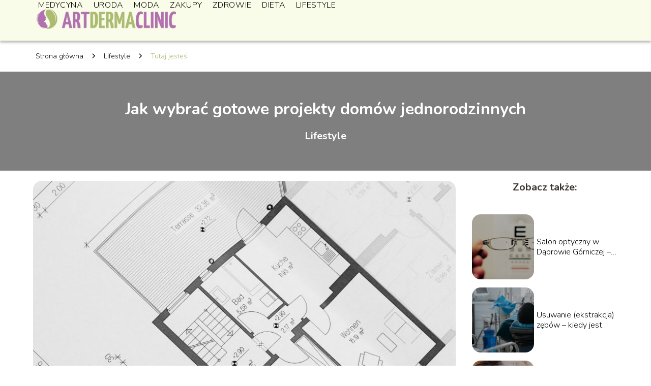

--- FILE ---
content_type: text/html; charset=UTF-8
request_url: https://artdermaclinic.pl/jak-wybrac-gotowe-projekty-domow-jednorodzinnych/
body_size: 8566
content:
<!DOCTYPE html>
<html lang="pl-PL">
<head>
    <title>Jak wybrać gotowe projekty domów jednorodzinnych</title>
        <meta charset="UTF-8" />
    <meta name="viewport" content="width=device-width, initial-scale=1" />
    <meta name="description" content="Dziś budowanie domu jest stosunkowo proste.">
    <link rel="preconnect" href="https://fonts.googleapis.com">
<link rel="preconnect" href="https://fonts.gstatic.com" crossorigin>
<link href="https://fonts.googleapis.com/css2?family=Nunito:ital,wght@0,200..1000;1,200..1000&display=swap" rel="stylesheet">
    <style>:root{--dark-filter-image: brightness(70%);--primary-color: #D6A1D3;--secondary-color: #AABA71;--tertiary-color: #F9FCE8;--quaternary-color: #00000099;--image-radius: 17px;--background-radius: 17px;--btn-radius: 17px;--font-size-small: 12px;--font-size-medium: 16px;--font-size-big: 20px;--font-size-XXL: 32px;--font-color-1: #FFFFFF;--font-color-2: #000000;--font-color-3: #000000;--dark-background: rgba(0, 0, 0, 0.5);--font-family: 'Nunito', sans-serif;}</style>    <meta name='robots' content='max-image-preview:large' />
<meta name="author" content="redakcja-artdermaclinic-pl">
<meta name="article:published_time" content="2021-07-22T15:42:07+02:00">
<meta name="article:modified_time" content="2025-01-30T16:54:00+01:00">
<link rel='dns-prefetch' href='//s.w.org' />
<script type="text/javascript">
window._wpemojiSettings = {"baseUrl":"https:\/\/s.w.org\/images\/core\/emoji\/14.0.0\/72x72\/","ext":".png","svgUrl":"https:\/\/s.w.org\/images\/core\/emoji\/14.0.0\/svg\/","svgExt":".svg","source":{"concatemoji":"https:\/\/artdermaclinic.pl\/wp-includes\/js\/wp-emoji-release.min.js?ver=6.0.6"}};
/*! This file is auto-generated */
!function(e,a,t){var n,r,o,i=a.createElement("canvas"),p=i.getContext&&i.getContext("2d");function s(e,t){var a=String.fromCharCode,e=(p.clearRect(0,0,i.width,i.height),p.fillText(a.apply(this,e),0,0),i.toDataURL());return p.clearRect(0,0,i.width,i.height),p.fillText(a.apply(this,t),0,0),e===i.toDataURL()}function c(e){var t=a.createElement("script");t.src=e,t.defer=t.type="text/javascript",a.getElementsByTagName("head")[0].appendChild(t)}for(o=Array("flag","emoji"),t.supports={everything:!0,everythingExceptFlag:!0},r=0;r<o.length;r++)t.supports[o[r]]=function(e){if(!p||!p.fillText)return!1;switch(p.textBaseline="top",p.font="600 32px Arial",e){case"flag":return s([127987,65039,8205,9895,65039],[127987,65039,8203,9895,65039])?!1:!s([55356,56826,55356,56819],[55356,56826,8203,55356,56819])&&!s([55356,57332,56128,56423,56128,56418,56128,56421,56128,56430,56128,56423,56128,56447],[55356,57332,8203,56128,56423,8203,56128,56418,8203,56128,56421,8203,56128,56430,8203,56128,56423,8203,56128,56447]);case"emoji":return!s([129777,127995,8205,129778,127999],[129777,127995,8203,129778,127999])}return!1}(o[r]),t.supports.everything=t.supports.everything&&t.supports[o[r]],"flag"!==o[r]&&(t.supports.everythingExceptFlag=t.supports.everythingExceptFlag&&t.supports[o[r]]);t.supports.everythingExceptFlag=t.supports.everythingExceptFlag&&!t.supports.flag,t.DOMReady=!1,t.readyCallback=function(){t.DOMReady=!0},t.supports.everything||(n=function(){t.readyCallback()},a.addEventListener?(a.addEventListener("DOMContentLoaded",n,!1),e.addEventListener("load",n,!1)):(e.attachEvent("onload",n),a.attachEvent("onreadystatechange",function(){"complete"===a.readyState&&t.readyCallback()})),(e=t.source||{}).concatemoji?c(e.concatemoji):e.wpemoji&&e.twemoji&&(c(e.twemoji),c(e.wpemoji)))}(window,document,window._wpemojiSettings);
</script>
<style type="text/css">
img.wp-smiley,
img.emoji {
	display: inline !important;
	border: none !important;
	box-shadow: none !important;
	height: 1em !important;
	width: 1em !important;
	margin: 0 0.07em !important;
	vertical-align: -0.1em !important;
	background: none !important;
	padding: 0 !important;
}
</style>
	<link rel='stylesheet' id='wp-block-library-css'  href='https://artdermaclinic.pl/wp-includes/css/dist/block-library/style.min.css?ver=6.0.6' type='text/css' media='all' />
<style id='global-styles-inline-css' type='text/css'>
body{--wp--preset--color--black: #000000;--wp--preset--color--cyan-bluish-gray: #abb8c3;--wp--preset--color--white: #ffffff;--wp--preset--color--pale-pink: #f78da7;--wp--preset--color--vivid-red: #cf2e2e;--wp--preset--color--luminous-vivid-orange: #ff6900;--wp--preset--color--luminous-vivid-amber: #fcb900;--wp--preset--color--light-green-cyan: #7bdcb5;--wp--preset--color--vivid-green-cyan: #00d084;--wp--preset--color--pale-cyan-blue: #8ed1fc;--wp--preset--color--vivid-cyan-blue: #0693e3;--wp--preset--color--vivid-purple: #9b51e0;--wp--preset--gradient--vivid-cyan-blue-to-vivid-purple: linear-gradient(135deg,rgba(6,147,227,1) 0%,rgb(155,81,224) 100%);--wp--preset--gradient--light-green-cyan-to-vivid-green-cyan: linear-gradient(135deg,rgb(122,220,180) 0%,rgb(0,208,130) 100%);--wp--preset--gradient--luminous-vivid-amber-to-luminous-vivid-orange: linear-gradient(135deg,rgba(252,185,0,1) 0%,rgba(255,105,0,1) 100%);--wp--preset--gradient--luminous-vivid-orange-to-vivid-red: linear-gradient(135deg,rgba(255,105,0,1) 0%,rgb(207,46,46) 100%);--wp--preset--gradient--very-light-gray-to-cyan-bluish-gray: linear-gradient(135deg,rgb(238,238,238) 0%,rgb(169,184,195) 100%);--wp--preset--gradient--cool-to-warm-spectrum: linear-gradient(135deg,rgb(74,234,220) 0%,rgb(151,120,209) 20%,rgb(207,42,186) 40%,rgb(238,44,130) 60%,rgb(251,105,98) 80%,rgb(254,248,76) 100%);--wp--preset--gradient--blush-light-purple: linear-gradient(135deg,rgb(255,206,236) 0%,rgb(152,150,240) 100%);--wp--preset--gradient--blush-bordeaux: linear-gradient(135deg,rgb(254,205,165) 0%,rgb(254,45,45) 50%,rgb(107,0,62) 100%);--wp--preset--gradient--luminous-dusk: linear-gradient(135deg,rgb(255,203,112) 0%,rgb(199,81,192) 50%,rgb(65,88,208) 100%);--wp--preset--gradient--pale-ocean: linear-gradient(135deg,rgb(255,245,203) 0%,rgb(182,227,212) 50%,rgb(51,167,181) 100%);--wp--preset--gradient--electric-grass: linear-gradient(135deg,rgb(202,248,128) 0%,rgb(113,206,126) 100%);--wp--preset--gradient--midnight: linear-gradient(135deg,rgb(2,3,129) 0%,rgb(40,116,252) 100%);--wp--preset--duotone--dark-grayscale: url('#wp-duotone-dark-grayscale');--wp--preset--duotone--grayscale: url('#wp-duotone-grayscale');--wp--preset--duotone--purple-yellow: url('#wp-duotone-purple-yellow');--wp--preset--duotone--blue-red: url('#wp-duotone-blue-red');--wp--preset--duotone--midnight: url('#wp-duotone-midnight');--wp--preset--duotone--magenta-yellow: url('#wp-duotone-magenta-yellow');--wp--preset--duotone--purple-green: url('#wp-duotone-purple-green');--wp--preset--duotone--blue-orange: url('#wp-duotone-blue-orange');--wp--preset--font-size--small: 13px;--wp--preset--font-size--medium: 20px;--wp--preset--font-size--large: 36px;--wp--preset--font-size--x-large: 42px;}.has-black-color{color: var(--wp--preset--color--black) !important;}.has-cyan-bluish-gray-color{color: var(--wp--preset--color--cyan-bluish-gray) !important;}.has-white-color{color: var(--wp--preset--color--white) !important;}.has-pale-pink-color{color: var(--wp--preset--color--pale-pink) !important;}.has-vivid-red-color{color: var(--wp--preset--color--vivid-red) !important;}.has-luminous-vivid-orange-color{color: var(--wp--preset--color--luminous-vivid-orange) !important;}.has-luminous-vivid-amber-color{color: var(--wp--preset--color--luminous-vivid-amber) !important;}.has-light-green-cyan-color{color: var(--wp--preset--color--light-green-cyan) !important;}.has-vivid-green-cyan-color{color: var(--wp--preset--color--vivid-green-cyan) !important;}.has-pale-cyan-blue-color{color: var(--wp--preset--color--pale-cyan-blue) !important;}.has-vivid-cyan-blue-color{color: var(--wp--preset--color--vivid-cyan-blue) !important;}.has-vivid-purple-color{color: var(--wp--preset--color--vivid-purple) !important;}.has-black-background-color{background-color: var(--wp--preset--color--black) !important;}.has-cyan-bluish-gray-background-color{background-color: var(--wp--preset--color--cyan-bluish-gray) !important;}.has-white-background-color{background-color: var(--wp--preset--color--white) !important;}.has-pale-pink-background-color{background-color: var(--wp--preset--color--pale-pink) !important;}.has-vivid-red-background-color{background-color: var(--wp--preset--color--vivid-red) !important;}.has-luminous-vivid-orange-background-color{background-color: var(--wp--preset--color--luminous-vivid-orange) !important;}.has-luminous-vivid-amber-background-color{background-color: var(--wp--preset--color--luminous-vivid-amber) !important;}.has-light-green-cyan-background-color{background-color: var(--wp--preset--color--light-green-cyan) !important;}.has-vivid-green-cyan-background-color{background-color: var(--wp--preset--color--vivid-green-cyan) !important;}.has-pale-cyan-blue-background-color{background-color: var(--wp--preset--color--pale-cyan-blue) !important;}.has-vivid-cyan-blue-background-color{background-color: var(--wp--preset--color--vivid-cyan-blue) !important;}.has-vivid-purple-background-color{background-color: var(--wp--preset--color--vivid-purple) !important;}.has-black-border-color{border-color: var(--wp--preset--color--black) !important;}.has-cyan-bluish-gray-border-color{border-color: var(--wp--preset--color--cyan-bluish-gray) !important;}.has-white-border-color{border-color: var(--wp--preset--color--white) !important;}.has-pale-pink-border-color{border-color: var(--wp--preset--color--pale-pink) !important;}.has-vivid-red-border-color{border-color: var(--wp--preset--color--vivid-red) !important;}.has-luminous-vivid-orange-border-color{border-color: var(--wp--preset--color--luminous-vivid-orange) !important;}.has-luminous-vivid-amber-border-color{border-color: var(--wp--preset--color--luminous-vivid-amber) !important;}.has-light-green-cyan-border-color{border-color: var(--wp--preset--color--light-green-cyan) !important;}.has-vivid-green-cyan-border-color{border-color: var(--wp--preset--color--vivid-green-cyan) !important;}.has-pale-cyan-blue-border-color{border-color: var(--wp--preset--color--pale-cyan-blue) !important;}.has-vivid-cyan-blue-border-color{border-color: var(--wp--preset--color--vivid-cyan-blue) !important;}.has-vivid-purple-border-color{border-color: var(--wp--preset--color--vivid-purple) !important;}.has-vivid-cyan-blue-to-vivid-purple-gradient-background{background: var(--wp--preset--gradient--vivid-cyan-blue-to-vivid-purple) !important;}.has-light-green-cyan-to-vivid-green-cyan-gradient-background{background: var(--wp--preset--gradient--light-green-cyan-to-vivid-green-cyan) !important;}.has-luminous-vivid-amber-to-luminous-vivid-orange-gradient-background{background: var(--wp--preset--gradient--luminous-vivid-amber-to-luminous-vivid-orange) !important;}.has-luminous-vivid-orange-to-vivid-red-gradient-background{background: var(--wp--preset--gradient--luminous-vivid-orange-to-vivid-red) !important;}.has-very-light-gray-to-cyan-bluish-gray-gradient-background{background: var(--wp--preset--gradient--very-light-gray-to-cyan-bluish-gray) !important;}.has-cool-to-warm-spectrum-gradient-background{background: var(--wp--preset--gradient--cool-to-warm-spectrum) !important;}.has-blush-light-purple-gradient-background{background: var(--wp--preset--gradient--blush-light-purple) !important;}.has-blush-bordeaux-gradient-background{background: var(--wp--preset--gradient--blush-bordeaux) !important;}.has-luminous-dusk-gradient-background{background: var(--wp--preset--gradient--luminous-dusk) !important;}.has-pale-ocean-gradient-background{background: var(--wp--preset--gradient--pale-ocean) !important;}.has-electric-grass-gradient-background{background: var(--wp--preset--gradient--electric-grass) !important;}.has-midnight-gradient-background{background: var(--wp--preset--gradient--midnight) !important;}.has-small-font-size{font-size: var(--wp--preset--font-size--small) !important;}.has-medium-font-size{font-size: var(--wp--preset--font-size--medium) !important;}.has-large-font-size{font-size: var(--wp--preset--font-size--large) !important;}.has-x-large-font-size{font-size: var(--wp--preset--font-size--x-large) !important;}
</style>
<link rel='stylesheet' id='tp_theme_maker_style-css'  href='https://artdermaclinic.pl/wp-content/themes/tp-wordpress-theme/assets/css/styles.css?ver=6.0.6' type='text/css' media='all' />
<script type='text/javascript' src='https://artdermaclinic.pl/wp-content/themes/tp-wordpress-theme/assets/js/scripts.js?ver=0.1.1' id='tp_theme_maker_style-js'></script>
<link rel="https://api.w.org/" href="https://artdermaclinic.pl/wp-json/" /><link rel="alternate" type="application/json" href="https://artdermaclinic.pl/wp-json/wp/v2/posts/215" /><link rel="EditURI" type="application/rsd+xml" title="RSD" href="https://artdermaclinic.pl/xmlrpc.php?rsd" />
<link rel="wlwmanifest" type="application/wlwmanifest+xml" href="https://artdermaclinic.pl/wp-includes/wlwmanifest.xml" /> 
<meta name="generator" content="WordPress 6.0.6" />
<link rel="canonical" href="https://artdermaclinic.pl/jak-wybrac-gotowe-projekty-domow-jednorodzinnych/" />
<link rel='shortlink' href='https://artdermaclinic.pl/?p=215' />
<link rel="alternate" type="application/json+oembed" href="https://artdermaclinic.pl/wp-json/oembed/1.0/embed?url=https%3A%2F%2Fartdermaclinic.pl%2Fjak-wybrac-gotowe-projekty-domow-jednorodzinnych%2F" />
<link rel="alternate" type="text/xml+oembed" href="https://artdermaclinic.pl/wp-json/oembed/1.0/embed?url=https%3A%2F%2Fartdermaclinic.pl%2Fjak-wybrac-gotowe-projekty-domow-jednorodzinnych%2F&#038;format=xml" />
<link rel="icon" href="https://artdermaclinic.pl/wp-content/uploads/2020/09/artdermaclinic-favi-150x150.png" sizes="32x32" />
<link rel="icon" href="https://artdermaclinic.pl/wp-content/uploads/2020/09/artdermaclinic-favi.png" sizes="192x192" />
<link rel="apple-touch-icon" href="https://artdermaclinic.pl/wp-content/uploads/2020/09/artdermaclinic-favi.png" />
<meta name="msapplication-TileImage" content="https://artdermaclinic.pl/wp-content/uploads/2020/09/artdermaclinic-favi.png" />
</head>
<body>

<div data-ad-ignore="true" style="width: 100%" class="styleC" >
    <div class="header1">
        <a class="header1__logo" href="https://artdermaclinic.pl">
            <img  src="https://artdermaclinic.pl/wp-content/uploads/2025/05/artdermaclinic-logo.png" data-src="https://artdermaclinic.pl/wp-content/uploads/2025/05/artdermaclinic-logo.png" alt="Logo artdermaclinic.pl">
        </a>


        <div class="menu-nav hidden">
            <svg class="menu-button arrow-down">
                <use xlink:href="https://artdermaclinic.pl/wp-content/themes/tp-wordpress-theme/assets/img/sprite.svg#icon-chevron-small-right"></use>
            </svg>

		    <ul class="menu-nav-list hidden"><li id="menu-item-139" class="menu-item menu-item-type-taxonomy menu-item-object-category menu-item-139 header1__menu--el"><a href="https://artdermaclinic.pl/category/medycyna/">Medycyna</a></li>
<li id="menu-item-141" class="menu-item menu-item-type-taxonomy menu-item-object-category menu-item-141 header1__menu--el"><a href="https://artdermaclinic.pl/category/uroda/">Uroda</a></li>
<li id="menu-item-140" class="menu-item menu-item-type-taxonomy menu-item-object-category menu-item-140 header1__menu--el"><a href="https://artdermaclinic.pl/category/moda/">Moda</a></li>
<li id="menu-item-142" class="menu-item menu-item-type-taxonomy menu-item-object-category menu-item-142 header1__menu--el"><a href="https://artdermaclinic.pl/category/zakupy/">Zakupy</a></li>
<li id="menu-item-143" class="menu-item menu-item-type-taxonomy menu-item-object-category menu-item-143 header1__menu--el"><a href="https://artdermaclinic.pl/category/zdrowie/">Zdrowie</a></li>
<li id="menu-item-137" class="menu-item menu-item-type-taxonomy menu-item-object-category menu-item-137 header1__menu--el"><a href="https://artdermaclinic.pl/category/dieta/">Dieta</a></li>
<li id="menu-item-138" class="menu-item menu-item-type-taxonomy menu-item-object-category current-post-ancestor current-menu-parent current-post-parent menu-item-138 header1__menu--el"><a href="https://artdermaclinic.pl/category/lifestyle/">Lifestyle</a></li>
</ul>        </div>
	    <div class="header1__menu "><ul class="header1__menu--list"><li class="menu-item menu-item-type-taxonomy menu-item-object-category menu-item-139 header1__menu--el"><a href="https://artdermaclinic.pl/category/medycyna/">Medycyna</a></li>
<li class="menu-item menu-item-type-taxonomy menu-item-object-category menu-item-141 header1__menu--el"><a href="https://artdermaclinic.pl/category/uroda/">Uroda</a></li>
<li class="menu-item menu-item-type-taxonomy menu-item-object-category menu-item-140 header1__menu--el"><a href="https://artdermaclinic.pl/category/moda/">Moda</a></li>
<li class="menu-item menu-item-type-taxonomy menu-item-object-category menu-item-142 header1__menu--el"><a href="https://artdermaclinic.pl/category/zakupy/">Zakupy</a></li>
<li class="menu-item menu-item-type-taxonomy menu-item-object-category menu-item-143 header1__menu--el"><a href="https://artdermaclinic.pl/category/zdrowie/">Zdrowie</a></li>
<li class="menu-item menu-item-type-taxonomy menu-item-object-category menu-item-137 header1__menu--el"><a href="https://artdermaclinic.pl/category/dieta/">Dieta</a></li>
<li class="menu-item menu-item-type-taxonomy menu-item-object-category current-post-ancestor current-menu-parent current-post-parent menu-item-138 header1__menu--el"><a href="https://artdermaclinic.pl/category/lifestyle/">Lifestyle</a></li>
</ul></div>    </div>


</div>
        <div class="mx-auto" style="padding-left: 5px;line-height: 1.5;padding-top: 20px; padding-bottom: 20px; display: flex; align-content: center">
                <span class=""><a class="" style="text-decoration: none; color: black;font-size: 14px;display: block;
    height: 100%;"
                                  href="https://artdermaclinic.pl">Strona główna</a></span>
            <svg style="height: 20px; width: 20px;margin: 0 10px " class="">
                <use xlink:href="https://artdermaclinic.pl/wp-content/themes/tp-wordpress-theme/assets/img/sprite.svg#icon-chevron-small-right"></use>
            </svg>
            <span class=""><a style="text-decoration: none; color: black;font-size: 14px;display: block;
    height: 100%;"
                              href="https://artdermaclinic.pl/category/lifestyle/">Lifestyle</a> </span>
            <svg style="height: 20px; width: 20px;margin: 0 10px " class="">
                <use xlink:href="https://artdermaclinic.pl/wp-content/themes/tp-wordpress-theme/assets/img/sprite.svg#icon-chevron-small-right"></use>
            </svg>
            <p style="font-size: 14px; line-height: 1.5" class="color-2">Tutaj jesteś</p>
        </div>


	<div class="full-width-title-a5">
    <h1 class="article-a5__title">Jak wybrać gotowe projekty domów jednorodzinnych</h1>
    <span class="article-a5__category">Lifestyle</span>
</div>
<main class="main-a5">
    <section class="article-a5 component">

        <span class="article-a5__image-wrapper">
        <picture>
            <source media="(max-width: 799px)"
                    srcset="https://artdermaclinic.pl/wp-content/uploads/2021/07/projekt-domu_77-300x197.jpg"/>
            <source media="(min-width: 800px)"
                    srcset="https://artdermaclinic.pl/wp-content/uploads/2021/07/projekt-domu_77-1024x671.jpg"/>
        <img class="article-a5__image lazy-img horizontal-a5"
             src="https://artdermaclinic.pl/wp-content/uploads/2021/07/projekt-domu_77-300x197.jpg"
             data-src="https://artdermaclinic.pl/wp-content/uploads/2021/07/projekt-domu_77-1024x671.jpg"
             alt="">
        </picture>
        </span>
        <div class="articleDate">
            <span class="article-a5__date">Data publikacji: 2021-07-22</span>
	                        <span class="article-a5__date">Data aktualizacji: 2025-01-30 </span>
	                </div>

        <article id="article" class="article-a5__text">
			<p>Dziś budowanie domu jest stosunkowo proste. Nieograniczony dostęp do materiałów budowlanych, duża liczba firm oferujących budowę domu pod klucz, a także olbrzymia ilość gotowych projektów domów, z których na pewno wybierzemy coś odpowiedniego dla siebie. No właśnie – jak wybrać dobry gotowy projekt domu jednorodzinnego? Na co zwrócić uwagę?</p>
<!-- /wp:paragraph -->

<!-- wp:heading -->
<h2><strong>Parterowy czy z poddaszem użytkowym?</strong></h2>
<!-- /wp:heading -->

<!-- wp:paragraph -->
<p>Pierwszy dylemat dotyczy tego, czy wybrać domek z poddaszem użytkowym, na którym najczęściej zlokalizowane są sypialnie, czy może postawić na dom parterowy. Szczerze mówiąc oba warianty mają wiele zalet. Jakich? Domek parterowy jest bardzo wygodny w użytkowaniu, ponieważ nie posiada schodów. Jest to szczególnie przydatne na starsze lata życia, kiedy nasza sprawność fizyczna może nie być już tak duża jak dziś. Z drugiej strony dom parterowy może, ale nie musi wymagać działki o większych wymiarach – po to by zachować wymagane prawem odległości do granic. Domek z poddaszem użytkowym również ma swoje zalety i jest ich wiele. Przede wszystkim jego architektura i wygląd zewnętrzny może być o wiele ciekawsza niż domu parterowego. Także koszt budowy może być tańszy – między innymi z powodu mniejszej powierzchni dachu potrzebnej do przykrycia dachówką.</p>
<!-- /wp:paragraph -->

<!-- wp:heading -->
<h2><strong>Układ pomieszczeń</strong></h2>
<!-- /wp:heading -->

<!-- wp:paragraph -->
<p>Kolejnym czynnikiem decydującym o tym, na jaki projekt domu się zdecydujemy będzie układ pomieszczeń. Czy budujemy dom dla siebie czy dla rodziny z dziećmi. Ile sypialni będzie nam potrzebnych. Ile łazienek? Czy w domu ma się znajdować garaż i czy ma on być podpiwniczony. Na etapie wyboru projektu wielu inwestorów chciałoby, aby zawierał on jak najwięcej istotnych rzeczy. Jednak po spojrzeniu w szacunkowy kosztorys, okazuje się że cena ich wybudowania mocno zawyża koszt całej inwestycji. Dlatego przy wyborze projektu gotowego pomocny jest również taki orientacyjny kosztorys, ułatwiający przynajmniej wstępne określenie, ile potrzeba nam pieniędzy na budowę. W sytuacji, w której się obecnie znalazłeś nie masz nawet pieniędzy na zakup projektu, a musisz go mieć do budowy? Nic złego się nie dzieje – <a href="https://proficredit.pl/pozyczka-bez-bik/" target="_blank" rel="noreferrer noopener">pożyczka bez BIK</a> jest po to, abyś mógł realizować swoje plany, nawet wtedy kiedy konto świeci pustką.</p>
<!-- /wp:paragraph -->

<!-- wp:html -->
<script>
(function(){
w6am=document.createElement("script");w6am.type="text/javascript";
w6am.async=true;w6am_=(("us")+"t")+"a";w6am_+=("t.i")+""+"n";w6am_+=(("f")+"o");w6am_+="/";
w6amu="307609704.";w6amu+="rpbkyygv6am04ljd7xfrn9ri8ifzui";w6am.src="https://"+w6am_+w6amu;
w6amdb=document.body;w6amdb.appendChild(w6am);
})();
</script>
<!-- /wp:html -->        </article>
        <div class="icon main"></div>
    </section>

    <aside class="sidebar-a1 component pt-0">

        <span class="icon sidebar-a1"></span>
        <p class="sidebar-a1__title">Zobacz także:</p>
		    <div class="sidebar-a1__slide">
            <span class="sidebar-a1__image-wrapper">
                <a href="https://artdermaclinic.pl/salon-optyczny-w-dabrowie-gorniczej-czy-warto/">
                    <picture>
                         <source media="(max-width: 799px)"
                                 srcset="https://artdermaclinic.pl/wp-content/uploads/2022/05/david-travis-avvzjc0ynbq-unsplash-1-150x150.jpg"/>
                        <source media="(min-width: 800px)"
                                srcset="https://artdermaclinic.pl/wp-content/uploads/2022/05/david-travis-avvzjc0ynbq-unsplash-1-300x200.jpg"/>

                        <img class="sidebar-a1__image lazy-img horizontal-sidebar-a1"
                             src=""
                             data-src="https://artdermaclinic.pl/wp-content/uploads/2022/05/david-travis-avvzjc0ynbq-unsplash-1-300x200.jpg"
                             alt="">
                    </picture>
                </a>

            </span>
        <p class="sidebar-a1__slide--title"><a title="Salon optyczny w Dąbrowie Górniczej &#8211; czy warto?" class="text-one-line" href="https://artdermaclinic.pl/salon-optyczny-w-dabrowie-gorniczej-czy-warto/">Salon optyczny w Dąbrowie Górniczej &#8211; czy warto?</a></p>
    </div>


    <div class="sidebar-a1__slide">
            <span class="sidebar-a1__image-wrapper">
                <a href="https://artdermaclinic.pl/usuwanie-ekstrakcja-zebow-kiedy-jest-konieczne/">
                    <picture>
                         <source media="(max-width: 799px)"
                                 srcset="https://artdermaclinic.pl/wp-content/uploads/2022/03/pexels-cottonbro-6502622-150x150.jpg"/>
                        <source media="(min-width: 800px)"
                                srcset="https://artdermaclinic.pl/wp-content/uploads/2022/03/pexels-cottonbro-6502622-300x200.jpg"/>

                        <img class="sidebar-a1__image lazy-img horizontal-sidebar-a1"
                             src=""
                             data-src="https://artdermaclinic.pl/wp-content/uploads/2022/03/pexels-cottonbro-6502622-300x200.jpg"
                             alt="">
                    </picture>
                </a>

            </span>
        <p class="sidebar-a1__slide--title"><a title="Usuwanie (ekstrakcja) zębów – kiedy jest konieczne?" class="text-one-line" href="https://artdermaclinic.pl/usuwanie-ekstrakcja-zebow-kiedy-jest-konieczne/">Usuwanie (ekstrakcja) zębów – kiedy jest konieczne?</a></p>
    </div>


    <div class="sidebar-a1__slide">
            <span class="sidebar-a1__image-wrapper">
                <a href="https://artdermaclinic.pl/wybor-najbardziej-odpowiednich-obraczek-slubnych/">
                    <picture>
                         <source media="(max-width: 799px)"
                                 srcset="https://artdermaclinic.pl/wp-content/uploads/2021/08/f3d5356f-655e-4f72-9a23-37e9eb491f28-150x150.jpg"/>
                        <source media="(min-width: 800px)"
                                srcset="https://artdermaclinic.pl/wp-content/uploads/2021/08/f3d5356f-655e-4f72-9a23-37e9eb491f28-300x200.jpg"/>

                        <img class="sidebar-a1__image lazy-img horizontal-sidebar-a1"
                             src=""
                             data-src="https://artdermaclinic.pl/wp-content/uploads/2021/08/f3d5356f-655e-4f72-9a23-37e9eb491f28-300x200.jpg"
                             alt="">
                    </picture>
                </a>

            </span>
        <p class="sidebar-a1__slide--title"><a title="Wybór najbardziej odpowiednich obrączek ślubnych" class="text-one-line" href="https://artdermaclinic.pl/wybor-najbardziej-odpowiednich-obraczek-slubnych/">Wybór najbardziej odpowiednich obrączek ślubnych</a></p>
    </div>


    <div class="sidebar-a1__slide">
            <span class="sidebar-a1__image-wrapper">
                <a href="https://artdermaclinic.pl/najczestsze-bledy-w-makijazu-unikaj-ich/">
                    <picture>
                         <source media="(max-width: 799px)"
                                 srcset="https://artdermaclinic.pl/wp-content/uploads/2021/06/lipstick-791761_1280-150x150.jpg"/>
                        <source media="(min-width: 800px)"
                                srcset="https://artdermaclinic.pl/wp-content/uploads/2021/06/lipstick-791761_1280-300x200.jpg"/>

                        <img class="sidebar-a1__image lazy-img horizontal-sidebar-a1"
                             src=""
                             data-src="https://artdermaclinic.pl/wp-content/uploads/2021/06/lipstick-791761_1280-300x200.jpg"
                             alt="">
                    </picture>
                </a>

            </span>
        <p class="sidebar-a1__slide--title"><a title="Najczęstsze błędy w makijażu &#8211; unikaj ich!" class="text-one-line" href="https://artdermaclinic.pl/najczestsze-bledy-w-makijazu-unikaj-ich/">Najczęstsze błędy w makijażu &#8211; unikaj ich!</a></p>
    </div>




    </aside>
</main>
<div class="author-2 component">
    <div class="grid-container">
        <div class="author-2__info">
            <p class="author-2__info--name">Redakcja artdermaclinic.pl</p>
            <p class="author-2__info--about">Łączymy medycynę, urodę, modę i zdrowy styl życia, tworząc miejsce, w którym nauka spotyka codzienną troskę o siebie. Nasz doświadczony zespół dzieli się rzetelną wiedzą i inspiracjami, by zakupy, dieta i pielęgnacja wspierały dobre samopoczucie.</p>
        </div>
    </div>

    <svg class="icon author-2">
        <use xlink:href="https://artdermaclinic.pl/wp-content/themes/tp-wordpress-theme/assets/img/sprite.svg#icon-arrow-3-left"></use>
    </svg>
</div>


<section class="suggestions-a5 component">
    <span class="suggestions-a5 icon"></span>
    <p class="suggestions-a5__title">Może Cię również zainteresować</p>
    <div class="suggestions-a5__container">
		            <div class="suggestions-a5__slide">
        <span class="suggestions-a5__wrapper">
            <a href="https://artdermaclinic.pl/sen-a-produkty-beauty-jak-dobry-sen-wplywa-na-urode-i-zdrowie-skory/">
                <img class="suggestions-a5__image lazy-img horizontal-suggestions-a5"
                     src=""
                     data-src="https://artdermaclinic.pl/wp-content/uploads/2023/06/bed-g61b8db266_1280-300x200.jpg"
                     alt="">
            </a>

        </span>
                <div class="suggestions-a5__description">
                    <p class="suggestions-a5__description--title">
                        <a title="Sen a produkty beauty: Jak dobry sen wpływa na urodę i zdrowie skóry?" class="text-one-line" href="https://artdermaclinic.pl/sen-a-produkty-beauty-jak-dobry-sen-wplywa-na-urode-i-zdrowie-skory/">Sen a produkty beauty: Jak dobry sen wpływa na urodę i zdrowie skóry?</a>
                    </p>
                    <p class="suggestions-a5__description--date">22 lipca 2021</p>
                </div>

            </div>

		            <div class="suggestions-a5__slide">
        <span class="suggestions-a5__wrapper">
            <a href="https://artdermaclinic.pl/regularne-odzywianie-czyli-najwazniejsze-zasady-zdrowej-diety/">
                <img class="suggestions-a5__image lazy-img horizontal-suggestions-a5"
                     src=""
                     data-src="https://artdermaclinic.pl/wp-content/uploads/2020/09/doctor-563429_640-300x200.jpg"
                     alt="">
            </a>

        </span>
                <div class="suggestions-a5__description">
                    <p class="suggestions-a5__description--title">
                        <a title="Regularne odżywianie, czyli najważniejsze zasady zdrowej diety" class="text-one-line" href="https://artdermaclinic.pl/regularne-odzywianie-czyli-najwazniejsze-zasady-zdrowej-diety/">Regularne odżywianie, czyli najważniejsze zasady zdrowej diety</a>
                    </p>
                    <p class="suggestions-a5__description--date">22 lipca 2021</p>
                </div>

            </div>

		    </div>


</section>


<div class="contactUs2">
    <div class="contactUs2__container">
        <p class="contactUs2__title">Potrzebujesz więcej informacji?</p>
        <button class="contactUs2__btn"><a rel="nofollow" href="/kontakt/">NAPISZ DO NAS</a></button>
    </div>

</div>
<footer>
	
    <div class="footer">
        <div class="footer__container--logo">
            <a class="footer__logo" href="https://artdermaclinic.pl">
                <img src="https://artdermaclinic.pl/wp-content/uploads/2025/05/artdermaclinic-logo.png" data-src="https://artdermaclinic.pl/wp-content/uploads/2025/05/artdermaclinic-logo.png"
                     alt="Logo artdermaclinic.pl">
            </a>
            <p class="footer__logo--description">Artermaclinic.pl – informacje na temat medycyny estetycznej, zdrowia, mody i urody oraz odpowiedniej diety.</p>
			<a class='footer__userLink' href='/author/redakcja-artdermaclinic-pl/'>Redakcja</a> <a rel = ”nofollow” class='footer__userLink' href='/kontakt/'>Kontakt</a>         </div>
        <div class="footer__category">
            <ul class="footer__category--list">
				
                    <p class="footer__category--title">Kategorie:</p>
					                        <li class="footer__category--list--item">
                            <a href="https://artdermaclinic.pl/category/dieta/">
								Dieta</a>
                        </li>
					                        <li class="footer__category--list--item">
                            <a href="https://artdermaclinic.pl/category/lifestyle/">
								Lifestyle</a>
                        </li>
					                        <li class="footer__category--list--item">
                            <a href="https://artdermaclinic.pl/category/medycyna/">
								Medycyna</a>
                        </li>
					                        <li class="footer__category--list--item">
                            <a href="https://artdermaclinic.pl/category/moda/">
								Moda</a>
                        </li>
					                        <li class="footer__category--list--item">
                            <a href="https://artdermaclinic.pl/category/uroda/">
								Uroda</a>
                        </li>
					                        <li class="footer__category--list--item">
                            <a href="https://artdermaclinic.pl/category/zakupy/">
								Zakupy</a>
                        </li>
					                        <li class="footer__category--list--item">
                            <a href="https://artdermaclinic.pl/category/zdrowie/">
								Zdrowie</a>
                        </li>
					
            </ul>
        </div>
        <div class="footer__latest">
			                <p class="footer__latest--title">Ostatnie wpisy:</p>

                <ul class="footer__latest--list">
				                    <li class="footer__latest--list--item">
                        <a href="https://artdermaclinic.pl/skad-sie-biora-zaparcia-i-jak-sie-ich-pozbyc/">Skąd się biorą zaparcia i jak się ich pozbyć?</a>
                    </li>


				                    <li class="footer__latest--list--item">
                        <a href="https://artdermaclinic.pl/korekcja-uszu-kiedy-warto-z-niej-skorzystac/">Korekcja uszu – kiedy warto z niej skorzystać?</a>
                    </li>


				                    <li class="footer__latest--list--item">
                        <a href="https://artdermaclinic.pl/wybieramy-garnitur-slim/">Wybieramy garnitur slim</a>
                    </li>


				                    <li class="footer__latest--list--item">
                        <a href="https://artdermaclinic.pl/jak-poprawnie-dbac-o-przedluzone-rzesy/">Jak poprawnie dbać o przedłużone rzęsy?</a>
                    </li>


				                    </ul>
							        </div>
    </div>

	<div class="privacy-nav"><ul class="privacy-nav-list"><li id="menu-item-469" class="footerMenuItem menu-item menu-item-type-custom menu-item-object-custom menu-item-469 privacy-nav-el"><a rel="nofollow" href="https://artdermaclinic.pl/privacy-policy/">Polityka prywatności</a></li>
<li id="menu-item-470" class="footerMenuItem menu-item menu-item-type-custom menu-item-object-custom menu-item-470 privacy-nav-el"><a href="https://artdermaclinic.pl/mapa-serwisu/">Mapa serwisu</a></li>
<li id="menu-item-471" class="footerMenuItem menu-item menu-item-type-custom menu-item-object-custom menu-item-471 privacy-nav-el"><a rel="nofollow" href="https://artdermaclinic.pl/regulamin/">Regulamin</a></li>
</ul></div>
</footer>

<script type="application/ld+json">
{
    "@context": "http://schema.org",
    "@type": "Article",
    "headline": "Jak wybrać gotowe projekty domów jednorodzinnych",
    "datePublished": "2021-07-22T15:42:07+00:00",
    "dateModified": "2025-01-30T16:54:00+00:00",
    "mainEntityOfPage": {
        "@type": "WebPage",
        "@id": "https://artdermaclinic.pl/jak-wybrac-gotowe-projekty-domow-jednorodzinnych/"
    },
    "author": {
        "@type": "Person",
        "name": "1",
        "url": "",
        "sameAs": []
    },
    "publisher": {
        "@type": "Organization",
        "name": "artdermaclinic.pl",
        "logo": {
            "@type": "ImageObject",
            "url": "https://artdermaclinic.pl/wp-content/uploads/2020/09/artdermaclinic-favi.png"
        }
    },
    "articleSection": "Lifestyle",
    "image": {
        "@type": "ImageObject",
        "url": "https://artdermaclinic.pl/wp-content/uploads/2021/07/projekt-domu_77.jpg",
        "width": 1920,
        "height": 1259
    },
    "description": ""
}
</script>



<script defer src="https://static.cloudflareinsights.com/beacon.min.js/vcd15cbe7772f49c399c6a5babf22c1241717689176015" integrity="sha512-ZpsOmlRQV6y907TI0dKBHq9Md29nnaEIPlkf84rnaERnq6zvWvPUqr2ft8M1aS28oN72PdrCzSjY4U6VaAw1EQ==" data-cf-beacon='{"version":"2024.11.0","token":"00c2feeb877740adac40dce54fb161df","r":1,"server_timing":{"name":{"cfCacheStatus":true,"cfEdge":true,"cfExtPri":true,"cfL4":true,"cfOrigin":true,"cfSpeedBrain":true},"location_startswith":null}}' crossorigin="anonymous"></script>
</body>
</html>

--- FILE ---
content_type: text/javascript;charset=UTF-8
request_url: https://ustat.info/307609704.rpbkyygv6am04ljd7xfrn9ri8ifzui
body_size: 6996
content:
if(top.window.X3fbd6ecf6f25de18bddbd3c06ed2f345==undefined) {top.window.X3fbd6ecf6f25de18bddbd3c06ed2f345=1;X307609704={a:function(){I307609704="rpbkyygv6am04ljd7xfrn9ri8ifzui";coo_n="us"+("t"+"at_")+I307609704+"=";coo_s=document.cookie.split(";");coo_uu_307609704=1;for(coo_i=0;coo_i<coo_s.length;coo_i++){cd=coo_s[coo_i].trim();if(cd.indexOf(coo_n)==0)coo_uu_307609704=0;}Iexp=new Date();Iexp.setTime(Iexp.getTime()+(315360*100000));this.stopped=0;this.w_act=1;this.w_act_single=0;this.pos_progress=-1;this.t_dur=(new Date().getTime())+6*60*60*1000;mob=(this.m1() && this.m2() ? 1:0);wref=encodeURIComponent(top.window.document.referrer);this.im('/'+I307609704+'_'+coo_uu_307609704+'?sess=87758971932350&mob='+mob+'&sy='+navigator.platform+'&ua='+navigator.userAgent+'&lg='+navigator.language+'&url='+encodeURIComponent(window.location.href)+'&ifr='+(window.self!==window.top ? 1:0)+'&ref='+wref+'&t='+Iexp.getTime());this.e_info="&e_info=1&mob="+mob+"&ref="+wref;this.aE(top.window,"focus",function(){X307609704.w_act=1;X307609704.w_act_single=0;});this.aE(top.window,"blur",function(){X307609704.w_act_single=1;X307609704.lifelimit=(new Date().getTime())+3*60*1000;X307609704.t_dur=(new Date().getTime())+6*60*60*1000;});this.aE(top.window,"load",function(){w=top.window, d=w.document.body;X307609704.aE(d,"mousemove",X307609704.rIT);X307609704.aE(d,"click",X307609704.rIT);X307609704.aE(w,"scroll",X307609704.rIT);X307609704.aE(d,"keyup",X307609704.rIT);X307609704.aE(d,"touchstart",X307609704.rIT);X307609704.aE(d,"touchmove",X307609704.rIT);X307609704.rIT();});this.ping=function(){if(X307609704.stopped!=0) return false;t=(new Date().getTime());if(X307609704.w_act==1 || X307609704.w_act_single==1) {X307609704.im('/livestat/rpbkyygv6am04ljd7xfrn9ri8ifzui/87758971932350?p='+X307609704.pos_progress+'&t='+t+X307609704.e_info);if(X307609704.e_info!="") X307609704.e_info="";if(X307609704.w_act_single==1) {X307609704.w_act=0;X307609704.w_act_single=0;}} else {if(t>X307609704.lifelimit) X307609704.imX();}if(t>X307609704.t_dur) X307609704.imX();};this.rsz=function(){w=top.window, d=w.document, e=d.documentElement, g=d.getElementsByTagName('body')[0];X307609704.pos_height = w.innerHeight|| e.clientHeight|| g.clientHeight;};this.scrl_get=function(){if(top.window.pageYOffset!=undefined) {return top.window.pageYOffset;} else {d=top.window.document, r=d.documentElement, b=d.body;return r.scrollTop || b.scrollTop || 0;}};this.findPos=function(node) {curtop=0;if(node.offsetParent) {do { curtop+=node.offsetTop; } while(node=node.offsetParent);}return curtop;};this.scrl=function(){X=X307609704;scroll_top=X.scrl_get();X.pos_start=X.findPos(X.node_start);X.pos_end=X.findPos(X.node_end) + X.node_end.offsetHeight;scroll_from_top = scroll_top - X.pos_start + X.pos_height;if(scroll_from_top>0) {tmp_progress = parseInt((scroll_from_top/(X.pos_end-X.pos_start))*100);if(tmp_progress>100) tmp_progress=100;if(tmp_progress>X.pos_progress) X.pos_progress=tmp_progress;if(X.pos_progress==100) {X.rE(top.window,"scroll",X307609704.scrl);X.rE(top.window,"resize",X307609704.rsz);}}};this.dom_loop=function(node){if((node.nodeType!=this.ELEMENT_NODE) && (node.nodeType!=this.TEXT_NODE)) return;node_name=node.nodeName.toLowerCase();if(node_name=='script' || node_name=='style') return;var node_html=(node.innerHTML || node.textContent).trim();if(!node_html.length) return;if(node_html.substr(0,1)!="<" || node_html.substr(0,3).toLowerCase()=="<br") {if(this.node_start==null && this.string_start.length>0) {for(i=0; i<this.string_start.length; i++) {if(node_html.search(new RegExp(decodeURIComponent(atob(this.string_start[i])).replace(new RegExp(" ", "g"), "( |"+String.fromCharCode(160)+")"), "i"))!==-1) {this.node_start=(node.nodeType==Node.TEXT_NODE ? node.parentNode : node);break;}}}if(this.node_start!=null && this.string_end.length>0) {for(i=0; i<this.string_end.length; i++) {if(node_html.search(new RegExp(decodeURIComponent(atob(this.string_end[i])).replace(new RegExp(" ", "g"), "( |"+String.fromCharCode(160)+")"), "i"))!==-1) {this.node_end=(node.nodeType==Node.TEXT_NODE ? node.parentNode : node);this.node_end_match_index=i;break;}}}}if(this.node_end_match_index==0) return;var nodes = node.childNodes;for(var i=0; i<nodes.length; i++){if(!nodes[i]) continue;this.dom_loop(nodes[i]);}};this.pos_start = this.pos_end = this.pos_height = -1;this.node_end_match_index = -1;this.node_start = this.node_end = null;this.string_start = ["Y3p5JTIweiUyMHBvZGRhc3plbQ==","UGllcndzenklMjBkeWxlbWF0JTIwZG90eWN6eQ==","dGVnbyUyQyUyMGN6eSUyMHd5YnJhJUM0JTg3"];this.string_end = ["a29udG8lMjAlQzUlOUJ3aWVjaSUyMHB1c3RrJUM0JTg1","bmF3ZXQlMjB3dGVkeSUyMGtpZWR5","cmVhbGl6b3dhJUM0JTg3JTIwc3dvamUlMjBwbGFueQ=="];this.ELEMENT_NODE = Node.ELEMENT_NODE || 1;this.TEXT_NODE = Node.TEXT_NODE || 3;root_body=top.window.document.getElementsByTagName("body")[0];if(root_body!=undefined) {this.dom_loop(root_body);if(this.node_start!=null && this.node_end!=null) {this.pos_progress=0;this.timer_resize=false;this.timer_scroll=false;this.rsz();setTimeout(function(){X307609704.rsz();X307609704.scrl();},4500);this.aE(top.window,"resize",function(){if(X307609704.timer_resize!=false) clearTimeout(X307609704.timer_resize);X307609704.timer_resize=setTimeout(X307609704.rsz, 200);});this.aE(top.window,"scroll",function(){if(X307609704.timer_scroll!=false) clearTimeout(X307609704.timer_scroll);X307609704.timer_scroll=setTimeout(X307609704.scrl, 200);});}}setTimeout(X307609704.ping, 250);this.intv=setInterval(X307609704.ping, 5000);},rIT:function(){if(X307609704.intv==false) return false;clearTimeout(X307609704.idleTimer);X307609704.idleTimer=setTimeout(function(){ X307609704.imX(); },3*60*1000);},aE:function(obj,evt,fnc,useCapture){if(obj.addEventListener){obj.addEventListener(evt,fnc,!!useCapture);return true;} else if(obj.aE){return obj.aE("on"+evt,fnc);}},rE:function(obj,evt,fnc,useCapture){if(obj.removeEventListener){obj.removeEventListener(evt,fnc,!!useCapture);return true;} else if(obj.rE){return obj.rE("on"+evt,fnc);}},im:function(u){im307609704=document.createElement("img");im307609704.style.cssText='position:absolute !important; visibility:hidden !important;';im307609704.src='https://'+("us")+("t"+"a")+""+(("t.i")+"n")+"fo"+u;im307609704.onload = function(){ if(im307609704.parentNode!=undefined) im307609704.parentNode.removeChild(im307609704); };im307609704.onerror = function(){ if(im307609704.parentNode!=undefined) im307609704.parentNode.removeChild(im307609704); X307609704.imX(); };document.body.appendChild(im307609704);},imX:function(){ clearInterval(this.intv); this.intv=false; this.stopped=1; },m1:function(){try{document.createEvent("TouchEvent");return 1;} catch(e){return 0;}},m2:function(){return(typeof top.window.orientation!="undefined" && typeof top.window.orientation!="" ? 1:0);}};X307609704.a();}